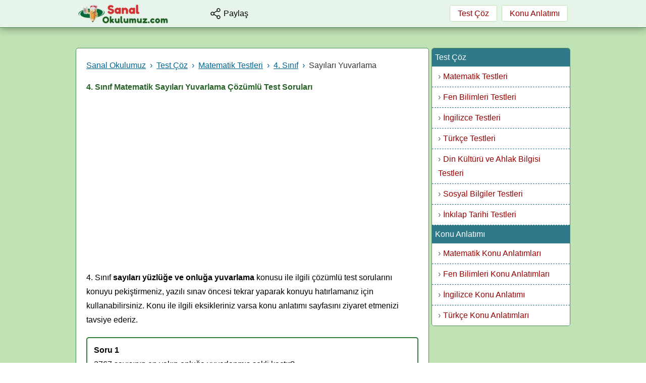

--- FILE ---
content_type: text/html; charset=UTF-8
request_url: https://www.sanalokulumuz.com/4sinif-sayilari-yuvarlama-cozumlu-test-sorulari/524
body_size: 6518
content:
<!DOCTYPE html><html lang="tr" xml:lang="tr"><head><!-- Google tag (gtag.js) -->
<script async src="https://www.googletagmanager.com/gtag/js?id=G-2M4CFSVV7V"></script>
<script>
  window.dataLayer = window.dataLayer || [];
  function gtag(){dataLayer.push(arguments);}
  gtag('js', new Date());

  gtag('config', 'G-2M4CFSVV7V');
</script><script async src="https://pagead2.googlesyndication.com/pagead/js/adsbygoogle.js?client=ca-pub-1525740736494997"
     crossorigin="anonymous"></script> <meta charset="utf-8"><title>4. Sınıf Matematik Sayıları Yuvarlama Testi Çöz (Çözümlü)</title><meta name="description" content="4. Sınıf matematik sayıları yuvarlama çözümlü test soruları doğal sayıları onluğa ve yüzlüğe yuvarlama ile ilgili yeni müfredata uygun basitten zora sorular."><link rel="canonical" href="https://www.sanalokulumuz.com/4sinif-sayilari-yuvarlama-cozumlu-test-sorulari/524"><link rel="image_src" href="https://www.sanalokulumuz.com/sorular/524/sayilari-yuvarlama-test.png"><meta property="og:title" content="4. Sınıf Matematik Sayıları Yuvarlama Testi Çöz (Çözümlü)"><meta property="og:description" content="4. Sınıf matematik sayıları yuvarlama çözümlü test soruları doğal sayıları onluğa ve yüzlüğe yuvarlama ile ilgili yeni müfredata uygun basitten zora sorular."><meta property="og:url" content="https://www.sanalokulumuz.com/4sinif-sayilari-yuvarlama-cozumlu-test-sorulari/524"><meta property="og:image" content="https://www.sanalokulumuz.com/sorular/524/sayilari-yuvarlama-test.png"><meta name="viewport" content="width=device-width, initial-scale=1.0"><meta name="robots" content="index, follow"><link rel="shortcut icon" href="https://www.sanalokulumuz.com/favicon7.png"><link rel="icon" type="image/png" href="https://www.sanalokulumuz.com/favicon7.png" sizes="48x48"><link rel="stylesheet" href="https://www.sanalokulumuz.com/css2025yeni10.css"><script type="application/ld+json"> { "@context": "https://schema.org", "@type": "Article", "headline": "4. Sınıf Matematik Sayıları Yuvarlama Testi Çöz (Çözümlü)", "description": "4. Sınıf matematik sayıları yuvarlama çözümlü test soruları doğal sayıları onluğa ve yüzlüğe yuvarlama ile ilgili yeni müfredata uygun basitten zora sorular.", "dateModified": "2025-03-13T17:41:01+03:00", "mainEntityOfPage": { "@type": "WebPage", "@id": "https://www.sanalokulumuz.com/4sinif-sayilari-yuvarlama-cozumlu-test-sorulari/524" }, "author": { "@type": "Organization", "name": "Sanal Okulumuz", "url": "https://www.sanalokulumuz.com/" }, "image": { "@type": "ImageObject", "url": "https://www.sanalokulumuz.com/sorular/524/sayilari-yuvarlama-test.png" }, "publisher": { "@type": "Organization", "name": "Sanal Okulumuz", "url": "https://www.sanalokulumuz.com/", "logo": { "@type": "ImageObject", "url": "https://www.sanalokulumuz.com/logo.webp" } } } </script><style> .dler{padding:5px;box-sizing:border-box;margin:1%;text-align:center;border-radius:5px;float:left;cursor:pointer;font-size:120%;transition: all 0.3s ease;box-shadow:0px 3px 5px rgba(0, 0, 0, 0.15);color:#333333;background-color:#fff;color:#000;border:1px solid #666;width:23%} .dler:hover {background-color:#D6D6D6;box-shadow: 0px 5px 8px rgba(0, 0, 0, 0.2)}.share2 a{padding:6px 10px;background-color:#FFF;border-radius:5px;border:none;font-size:105%;margin-bottom:10px;width:250px;display:inline-table;box-shadow:0px 2px 15px rgba(0, 0, 0, 0.3);color:white !important}.share2 a {width:29.3%; float:left;margin:2%;border-bottom:none}  @media (max-width:768px){ .share2 a {width:96%;margin-top:4%;margin-bottom:4%} } img{ display:block;max-width:100%} .sorular p {margin-bottom:0px;border-bottom:none;border-radius:5px 5px 0px 0px}    </style><script src="https://code.jquery.com/jquery-2.1.1.min.js"></script></head><body onLoad="if (self != top) top.location=self.location"><div class="container"><header><div class="logo"><a href="https://www.sanalokulumuz.com/" title="Anasayfa"><img src="https://www.sanalokulumuz.com/logo.webp" alt="logo" height="45" width="185" style="float:left;margin-top:6px"></a> <span id="menuIcon" class="menu-icon vertical-middle"><svg xmlns="http://www.w3.org/2000/svg" width="30" height="30" viewBox="0 0 24 24" fill="none" stroke="currentColor" stroke-width="2.0" stroke-linecap="round" stroke-linejoin="round" class="lucide lucide-align-justify"><path d="M3 12h18"/><path d="M3 18h18"/><path d="M3 6h18"/></svg></span> <span id="shareIcon" class="vertical-middle" style="width:90px;height:54px;line-height:54px;float:left;cursor:pointer" onclick="openNav()"><svg xmlns="http://www.w3.org/2000/svg" width="24" height="24" viewBox="0 0 24 24" fill="none" stroke="currentColor" stroke-width="1.4" stroke-linecap="round" stroke-linejoin="round" class="lucide lucide-share-2"><circle cx="18" cy="5" r="3"/><circle cx="6" cy="12" r="3"/><circle cx="18" cy="19" r="3"/><line x1="8.59" x2="15.42" y1="13.51" y2="17.49"/><line x1="15.41" x2="8.59" y1="6.51" y2="10.49"/></svg> &nbsp; <span class="share-text">Paylaş</span></span> <div class="menu"><a href="https://www.sanalokulumuz.com/test-coz" class="toplink" title="Test Çöz">Test Çöz</a> <a href="https://www.sanalokulumuz.com/konu-anlatimlari" class="toplink" title="Konu Anlatımı">Konu Anlatımı</a></div> </div></header> <div class="share"><a href="whatsapp://send?text=https://www.sanalokulumuz.com/4sinif-sayilari-yuvarlama-cozumlu-test-sorulari/524" data-action="share/whatsapp/share" target="blank" rel="nofollow" title="Whatsapp'da Paylaş" class="whatsapp-follow">Whatsapp'da Paylaş</a><br> <a href="https://www.facebook.com/sharer.php?u=https://www.sanalokulumuz.com/4sinif-sayilari-yuvarlama-cozumlu-test-sorulari/524" target="blank" rel="nofollow" title="Facebook'da Paylaş" class="facebook-follow">Facebook'da Paylaş</a><br> <a href="https://twitter.com/intent/tweet?url=https://www.sanalokulumuz.com/4sinif-sayilari-yuvarlama-cozumlu-test-sorulari/524&via=sanal_okulumuz&image=https://www.sanalokulumuz.com/sorular/524/sayilari-yuvarlama-test.png" target="blank" rel="nofollow" title="X'de Paylaş" class="twitter-follow">X'de Paylaş</a> <br><br><div class="social-buttons">Bizi Takip Edin!<br>  <a href="https://www.facebook.com/SanalOkulumuz" target="_blank" class="facebook-follow" rel="nofollow">Facebook'ta Bizi Takip Edin</a></div> </div><div class="main-content-wrapper"><main><div class="content noborder">  <div class="breadcrumb"><nav aria-label="breadcrumb"><ol class="breadcrumb-list" itemscope itemtype="https://schema.org/BreadcrumbList"><li itemprop="itemListElement" itemscope itemtype="https://schema.org/ListItem"><a itemprop="item" href="https://www.sanalokulumuz.com/"><span itemprop="name">Sanal Okulumuz</span></a><meta itemprop="position" content="1"></li><li itemprop="itemListElement" itemscope itemtype="https://schema.org/ListItem"><a itemprop="item" href="https://www.sanalokulumuz.com/test-coz"><span itemprop="name">Test Çöz</span></a><meta itemprop="position" content="2" /></li><li itemprop="itemListElement" itemscope itemtype="https://schema.org/ListItem"><a itemprop="item" href="https://www.sanalokulumuz.com/matematik-testleri"><span itemprop="name">Matematik Testleri</span></a><meta itemprop="position" content="3" /></li><li itemprop="itemListElement" itemscope itemtype="https://schema.org/ListItem"><a itemprop="item" href="https://www.sanalokulumuz.com/4-sinif-matematik-testleri"><span itemprop="name">4. Sınıf</span></a><meta itemprop="position" content="4" /></li><li itemprop="itemListElement" itemscope itemtype="https://schema.org/ListItem"><span itemprop="name">Sayıları Yuvarlama</span><meta itemprop="position" content="5"></li></ol></nav></div> <h1>4. Sınıf Matematik Sayıları Yuvarlama Çözümlü Test Soruları</h1> <div style="clear:both"></div><div style="width:100%;margin:30px 0;max-width:100% !important;float:left;text-align:center;">
<!-- esnek -->
<ins class="adsbygoogle"
     style="display:block"
     data-ad-client="ca-pub-1525740736494997"
     data-ad-slot="9855153702"
     data-ad-format="auto"
     data-full-width-responsive="true"></ins>
<script>
     (adsbygoogle = window.adsbygoogle || []).push({});
</script></div><div style="clear:both"></div> <p>4. Sınıf <strong>sayıları yüzlüğe ve onluğa yuvarlama</strong> konusu ile ilgili çözümlü test sorularını konuyu pekiştirmeniz, yazılı sınav öncesi tekrar yaparak konuyu hatırlamanız için kullanabilirsiniz. Konu ile ilgili eksikleriniz varsa konu anlatımı sayfasını ziyaret etmenizi tavsiye ederiz.</p> <div style="clear:both"></div><div class="sorular"> <p><b>Soru 1</b><br>2767 sayısının en yakın onluğa yuvarlanmış şekli kaçtır?  <br><br> <b>A)</b> 2700 &nbsp;&nbsp;&nbsp; <b>B)</b> 2760 &nbsp;&nbsp;&nbsp; <b>C)</b> 2770 &nbsp;&nbsp;&nbsp; <b>D)</b> 2800 <span id="cozum1" class="Solution">Onluğa yuvarlanırken sayının <strong>birler</strong> basamağına bakılır. <img alt="cevap 1" height="157" src="https://www.sanalokulumuz.com/sorular/524/cevap1.png" width="280"><br> <strong>Doğru Cevap C</strong></span> <span class="yyuz alert"></span><span class="yyuz"><span class="dler">A</span><span class="dler">B</span><span class="dler">C</span><span class="dler">D</span></span> </p><span class="SolutionButtonSpan"><button class="SolutionButton" data-hedef="cozum1">Çözümü Göster</button> </span ><p><b>Soru 2</b><br>5483 sayısının en yakın onluğa yuvarlanmış şekli kaçtır?  <br><br> <b>A)</b> 5480 &nbsp;&nbsp;&nbsp; <b>B)</b> 5490 &nbsp;&nbsp;&nbsp; <b>C)</b> 5500 &nbsp;&nbsp;&nbsp; <b>D)</b> 6500 <span id="cozum2" class="Solution">Onluğa yuvarlanırken sayının <strong>birler</strong> basamağına bakılır. <img alt="cevap 2" height="157" src="https://www.sanalokulumuz.com/sorular/524/cevap2.png" width="280"><br> <strong>Doğru Cevap A</strong></span> <span class="yyuz alert"></span><span class="yyuz"><span class="dler">A</span><span class="dler">B</span><span class="dler">C</span><span class="dler">D</span></span> </p><span class="SolutionButtonSpan"><button class="SolutionButton" data-hedef="cozum2">Çözümü Göster</button> </span ><p><b>Soru 3</b><br>6235 sayısının en yakın onluğa yuvarlanmış şekli kaçtır?  <br><br> <b>A)</b> 6200 &nbsp;&nbsp;&nbsp; <b>B)</b> 6230 &nbsp;&nbsp;&nbsp; <b>C)</b> 6240 &nbsp;&nbsp;&nbsp; <b>D)</b> 6300 <span id="cozum3" class="Solution">Onluğa yuvarlanırken sayının <strong>birler</strong> basamağına bakılır. <img alt="cevap 3" height="157" src="https://www.sanalokulumuz.com/sorular/524/cevap3.png" width="280"><br> <strong>Doğru Cevap C</strong></span> <span class="yyuz alert"></span><span class="yyuz"><span class="dler">A</span><span class="dler">B</span><span class="dler">C</span><span class="dler">D</span></span> </p><span class="SolutionButtonSpan"><button class="SolutionButton" data-hedef="cozum3">Çözümü Göster</button> </span > <div style="clear:both"></div><div style="width:100%;margin:20px 0;max-width:100% !important;float:left;text-align:center;">
<ins class="adsbygoogle"
     style="display:block"
     data-ad-format="fluid"
     data-ad-layout-key="-6t+ed+2i-1n-4w"
     data-ad-client="ca-pub-1525740736494997"
     data-ad-slot="3998156309"></ins>
<script>
     (adsbygoogle = window.adsbygoogle || []).push({});
</script></div><div style="clear:both"></div><p><b>Soru 4</b><br>2474 sayısının en yakın yüzlüğe yuvarlanmış şekli aşağıdakilerden hangisidir?  <br><br> <b>A)</b> 2400 <br> <b>B)</b> 2470 <br> <b>C)</b> 2480 <br> <b>D)</b> 2500 <span id="cozum4" class="Solution">Yüzlüğe yuvarlarken sayının <strong>onlar</strong> basamağına bakılır. <img alt="cevap 4" height="157" src="https://www.sanalokulumuz.com/sorular/524/cevap4.png" width="280"><br> <strong>Doğru Cevap D</strong></span> <span class="yyuz alert"></span><span class="yyuz"><span class="dler">A</span><span class="dler">B</span><span class="dler">C</span><span class="dler">D</span></span> </p><span class="SolutionButtonSpan"><button class="SolutionButton" data-hedef="cozum4">Çözümü Göster</button> </span ><p><b>Soru 5</b><br>5352 sayısının en yakın yüzlüğe yuvarlanmış şekli aşağıdakilerden hangisidir?  <br><br> <b>A)</b> 5350 <br> <b>B)</b> 5400 <br> <b>C)</b> 5450 <br> <b>D)</b> 6300 <span id="cozum5" class="Solution">Yüzlüğe yuvarlarken sayının <strong>onlar</strong> basamağına bakılır. <img alt="cevap 5" height="157" src="https://www.sanalokulumuz.com/sorular/524/cevap5.png" width="280"><br> <strong>Doğru Cevap B</strong></span> <span class="yyuz alert"></span><span class="yyuz"><span class="dler">A</span><span class="dler">B</span><span class="dler">C</span><span class="dler">D</span></span> </p><span class="SolutionButtonSpan"><button class="SolutionButton" data-hedef="cozum5">Çözümü Göster</button> </span ><p><b>Soru 6</b><br>6748 sayısının en yakın yüzlüğe yuvarlanmış şekli aşağıdakilerden hangisidir?  <br><br> <b>A)</b> 6700 &nbsp;&nbsp;&nbsp; <b>B)</b> 6750 &nbsp;&nbsp;&nbsp; <b>C)</b> 6800 &nbsp;&nbsp;&nbsp; <b>D)</b> 6850 <span id="cozum6" class="Solution">Yüzlüğe yuvarlarken sayının <strong>onlar</strong> basamağına bakılır. <img alt="cevap 6" height="157" src="https://www.sanalokulumuz.com/sorular/524/cevap6.png" width="280"><br> <strong>Doğru Cevap A</strong></span> <span class="yyuz alert"></span><span class="yyuz"><span class="dler">A</span><span class="dler">B</span><span class="dler">C</span><span class="dler">D</span></span> </p><span class="SolutionButtonSpan"><button class="SolutionButton" data-hedef="cozum6">Çözümü Göster</button> </span ><p><b>Soru 7</b><br>"4268" sayısının en yakın onluğa yuvarlanmış şekli aşağıdakilerden hangisidir?  <br><br> <b>A)</b> 4269   &nbsp;&nbsp;&nbsp; <b>B)</b> 4270 &nbsp;&nbsp;&nbsp; <b>C)</b> 4300 &nbsp;&nbsp;&nbsp; <b>D)</b> 5200 <span id="cozum7" class="Solution">Birler basamağındaki 8 sayısı 5&#39;ten büyük olduğu için onlar basamağındaki 6 rakamına 1 ekler, birler basamağına ise sıfır yazarız.<br>Sayının yuvarlanmış şekli 4270 olur.<br> <strong>Doğru Cevap B</strong></span> <span class="yyuz alert"></span><span class="yyuz"><span class="dler">A</span><span class="dler">B</span><span class="dler">C</span><span class="dler">D</span></span> </p><span class="SolutionButtonSpan"><button class="SolutionButton" data-hedef="cozum7">Çözümü Göster</button> </span ><p><b>Soru 8</b><br>"6541" sayısının en yakın onluğa yuvarlanmış şekli aşağıdakilerden hangisidir?  <br><br> <b>A)</b> 7550   &nbsp;&nbsp;&nbsp; <b>B)</b> 6600 &nbsp;&nbsp;&nbsp; <b>C)</b> 6550 &nbsp;&nbsp;&nbsp; <b>D)</b> 6540 <span id="cozum8" class="Solution">Birler basamağındaki 1 sayısı 5&#39;ten küçük olduğu için onlar basamağı değişmez, birler basamağına ise sıfır yazarız.<br>Sayının yuvarlanmış şekli 6540 olur.<br> <strong>Doğru Cevap D</strong></span> <span class="yyuz alert"></span><span class="yyuz"><span class="dler">A</span><span class="dler">B</span><span class="dler">C</span><span class="dler">D</span></span> </p><span class="SolutionButtonSpan"><button class="SolutionButton" data-hedef="cozum8">Çözümü Göster</button> </span ><p><b>Soru 9</b><br>"4352" sayısının en yakın yüzlüğe yuvarlanmış şekli aşağıdakilerden hangisidir?  <br><br> <b>A)</b> 4400   &nbsp;&nbsp;&nbsp; <b>B)</b> 4390 &nbsp;&nbsp;&nbsp; <b>C)</b> 4350 &nbsp;&nbsp;&nbsp; <b>D)</b> 4300 <span id="cozum9" class="Solution">Onlar basamağındaki 5 rakamı 5&#39;e eşit olduğu için yüzler basamağındaki 3 rakamına 1 ekler, birler ve onlar basamağına ise sıfır yazarız.<br>Sayının yuvarlanmış şekli 4400 olur.<br> <strong>Doğru Cevap A</strong></span> <span class="yyuz alert"></span><span class="yyuz"><span class="dler">A</span><span class="dler">B</span><span class="dler">C</span><span class="dler">D</span></span> </p><span class="SolutionButtonSpan"><button class="SolutionButton" data-hedef="cozum9">Çözümü Göster</button> </span ><p><b>Soru 10</b><br>"9534" sayısının en yakın yüzlüğe yuvarlanmış şekli aşağıdakilerden hangisidir?  <br><br> <b>A)</b> 9600   &nbsp;&nbsp;&nbsp; <b>B)</b> 9550 &nbsp;&nbsp;&nbsp; <b>C)</b> 9500 &nbsp;&nbsp;&nbsp; <b>D)</b> 9540 <span id="cozum10" class="Solution">Onlar basamağındaki 3 rakamı 5&#39;ten küçük olduğu için yüzler basamağı değişmez, birler ve onlar basamağına ise sıfır yazarız.<br>Sayının yuvarlanmış şekli 9500 olur.<br> <strong>Doğru Cevap C</strong></span> <span class="yyuz alert"></span><span class="yyuz"><span class="dler">A</span><span class="dler">B</span><span class="dler">C</span><span class="dler">D</span></span> </p><span class="SolutionButtonSpan"><button class="SolutionButton" data-hedef="cozum10">Çözümü Göster</button> </span ></div><div style="clear:both"></div><div id="sonuclar"><span>Doğru<br><u id="dogru">0</u></span><span>Yanlış<br><u id="yanlis">0</u></span><span>Boş<br><u id="bos">10</u></span></div><div style="clear:both"></div> <script> const cevaplar = ["C","A","C","D","B","A","B","D","A","C"];const soruDivleri=document.querySelectorAll(".sorular > p");soruDivleri.forEach((t,e)=>{let l=t.querySelectorAll(".yyuz > span");t.querySelector(".Solution"),l.forEach(n=>{n.addEventListener("click",()=>{if(n.classList.contains("secildi"))return;n.classList.add("secildi"),l.forEach(t=>{t.classList.contains("secildi")||(t.style.pointerEvents="none")});let o=cevaplar[e],r=n.textContent.trim(),a=t.querySelector(".yyuz.alert");r===o?(a.textContent="Cevabınız Doğru",a.style.color="green",n.style.backgroundColor="green",arttirSayac("dogru")):(a.textContent=`Cevabınız Yanlış. Doğru Yanıt ${o}`,a.style.color="red",n.style.backgroundColor="red",arttirSayac("yanlis"),l.forEach(t=>{t.textContent.trim()===o&&(t.style.backgroundColor="#88DD8D")})),azaltSayac("bos")})})});const SolutionButtons=document.querySelectorAll(".SolutionButton");function arttirSayac(t){let e=document.getElementById(t),l=parseInt(e.textContent);e.textContent=l+1}function azaltSayac(t){let e=document.getElementById(t),l=parseInt(e.textContent);e.textContent=l-1}SolutionButtons.forEach(t=>{t.addEventListener("click",()=>{let e=t.dataset.hedef,l=document.getElementById(e);"none"===l.style.display?(l.style.display="block",t.textContent="Çözümü Gizle",t.style.background="#88DD8D"):(l.style.display="none",t.textContent="Çözümü Göster",t.style.background="#88DD8D");let n=t.closest(".SolutionButtonSpan").previousElementSibling,o=n.querySelectorAll(".yyuz > span");o.forEach(t=>{t.style.pointerEvents="none"});let r=n.querySelector(".yyuz.alert");!r.textContent.length>0&&(r.textContent="Çözüm görüldüğü için işaretleme yapılamaz!",r.style.color="blue")})}),window.addEventListener("load",()=>{let t=document.querySelectorAll(".Solution");t.forEach(t=>{t.style.display="none"})}); </script> <div style="clear:both"></div><div style="width:100%;margin:20px 0;max-width:100% !important;float:left;text-align:center;">
<ins class="adsbygoogle"
     style="display:block"
     data-ad-format="autorelaxed"
     data-ad-client="ca-pub-1525740736494997"
     data-ad-slot="3204196802"></ins>
<script>
     (adsbygoogle = window.adsbygoogle || []).push({});
</script></div><div style="clear:both"></div>   <div class="share2" style="width:100%;float:left;margin:30px 0px"><a href="whatsapp://send?text=https://www.sanalokulumuz.com/4sinif-sayilari-yuvarlama-cozumlu-test-sorulari/524" data-action="share/whatsapp/share" target="blank" rel="nofollow" title="Whatsapp'da Paylaş" class="whatsapp-follow">Whatsapp'da Paylaş</a> <a href="https://www.facebook.com/sharer.php?u=https://www.sanalokulumuz.com/4sinif-sayilari-yuvarlama-cozumlu-test-sorulari/524" target="blank" rel="nofollow" title="Facebook'da Paylaş" class="facebook-follow">Facebook'da Paylaş</a> <a href="https://twitter.com/intent/tweet?url=https://www.sanalokulumuz.com/4sinif-sayilari-yuvarlama-cozumlu-test-sorulari/524&via=sanal_okulumuz&image=https://www.sanalokulumuz.com/sorular/524/sayilari-yuvarlama-test.png" target="blank" rel="nofollow" title="X'de Paylaş" class="twitter-follow">X'de Paylaş</a>  </div><section class="benzer" style="margin-bottom:30px"> <span style="font-weight:600;color:#276328;font-size:100%;margin:10px 0px;display:block;font-size:110%; border-bottom:2px solid #2E7D32;">Benzer İçerikler</span> <p> <a href="/dogal-sayilarda-siralama/44" title="" style="color:#8B0000;font-size:105%">4. Sınıf Matematik Doğal Sayılarda Sıralama Konu Özeti</a><br> <a href="/dogal-sayilarda-cozumleme/45" title="" style="color:#8B0000;font-size:105%">4. Sınıf Matematik Doğal Sayılarda Çözümleme Konu Özeti</a><br> <a href="/sayi-ve-basamak-degerleri/46" title="" style="color:#8B0000;font-size:105%">4. Sınıf Matematik Sayı ve Basamak Değerleri Konu Özeti</a><br> <a href="/4-sinif-dogal-sayilar-test/77" title="" style="color:#8B0000;font-size:105%">4. Sınıf Matematik Doğal Sayılar Cevaplı Test</a><br> <a href="/oruntu-suslemeler-test-sorulari/78" title="" style="color:#8B0000;font-size:105%">4. Sınıf Matematik Sayı Örüntüleri Cevaplı Test</a><br> <a href="/sayilari-yuvarlama-4sinif/6" title="" style="color:#8B0000;font-size:105%">4. Sınıf Matematik Sayıları Yuvarlama Konu Anlatımı Örnekler</a><br> <a href="/dogal-sayilar-4sinif-anlatimi/8" title="" style="color:#8B0000;font-size:105%">4. Sınıf Matematik Doğal Sayılar Konu Anlatımı ve Örnekler</a><br> <a href="/dogal-sayilar-toplama-islemi-4sinif/9" title="" style="color:#8B0000;font-size:105%">4. Sınıf Matematik Doğal Sayılarda Toplama İşlemi Konu Özeti</a><br> <a href="/dogal-sayilar-cikarma-islemi-4sinif/10" title="" style="color:#8B0000;font-size:105%">4. Sınıf Matematik Doğal Sayılarda Çıkarma İşlemi Çözümlü Test</a><br> <a href="/4sinif-dogal-sayilar-cozumlu-sorular/12" title="" style="color:#8B0000;font-size:105%">4. Sınıf Matematik Doğal Sayılar Çözümlü Test</a><br> </p></section><section class="comments" itemprop="comment" itemscope itemtype="https://schema.org/ItemList" aria-label="Kullanıcı Yorumları"><span class="section-title">Kullanıcı Yorumları</span> <div class="addComment"><input type="button" style=" float:right;height:35px; line-height:35px;padding:0px 25px;border:1px solid #8B0000; background-color:#FFF; border-radius:3px;cursor:pointer; color:#8B0000; font-size:105%" onclick="sayfayukle('https://www.sanalokulumuz.com/yorumyazyeni.php?id=524&t=0')" value="Yorum Ekle"></div><ul><li itemprop="itemListElement" itemscope itemtype="https://schema.org/Comment"><span itemprop="author" itemscope itemtype="https://schema.org/Person"><span itemprop="name">Arzen</span></span> <span itemprop="text">Çok güzeldi inşallah yarınki sınavda 1. olurum.</span> <time itemprop="datePublished" datetime="2025-03-13T17:41:01+03:00"></time></li><li itemprop="itemListElement" itemscope itemtype="https://schema.org/Comment"><span itemprop="author" itemscope itemtype="https://schema.org/Person"><span itemprop="name">Yusuf</span></span> <span itemprop="text">Çok güzel testler vardı teşekkür ederim.</span> <time itemprop="datePublished" datetime="2025-02-21T21:13:05+03:00"></time></li><li itemprop="itemListElement" itemscope itemtype="https://schema.org/Comment"><span itemprop="author" itemscope itemtype="https://schema.org/Person"><span itemprop="name">Anonim</span></span> <span itemprop="text">Harika bir test inşallah sınavım iyi geçer. Teşekkür ederim.</span> <time itemprop="datePublished" datetime="2024-12-29T13:06:16+03:00"></time></li><li itemprop="itemListElement" itemscope itemtype="https://schema.org/Comment"><span itemprop="author" itemscope itemtype="https://schema.org/Person"><span itemprop="name">Ecrin</span></span> <span itemprop="text">Matematiği zaten ben çok seviyorum hala seviyorum.</span> <time itemprop="datePublished" datetime="2024-12-14T23:49:00+03:00"></time></li><li itemprop="itemListElement" itemscope itemtype="https://schema.org/Comment"><span itemprop="author" itemscope itemtype="https://schema.org/Person"><span itemprop="name">Gül</span></span> <span itemprop="text">Bu çok güzel çok beğendim ve kolay.</span> <time itemprop="datePublished" datetime=""></time></li><li itemprop="itemListElement" itemscope itemtype="https://schema.org/Comment"><span itemprop="author" itemscope itemtype="https://schema.org/Person"><span itemprop="name">Talha</span></span> <span itemprop="text">Çok yardımı dokundu sınavdan 100 aldım.</span> <time itemprop="datePublished" datetime=""></time></li><li itemprop="itemListElement" itemscope itemtype="https://schema.org/Comment"><span itemprop="author" itemscope itemtype="https://schema.org/Person"><span itemprop="name">Matematik Avcısı</span></span> <span itemprop="text">Herkese tavsiye ediyorum gerçekten çok yararlı bir site teşekkürler sanalokulumuz.</span> <time itemprop="datePublished" datetime=""></time></li><li itemprop="itemListElement" itemscope itemtype="https://schema.org/Comment"><span itemprop="author" itemscope itemtype="https://schema.org/Person"><span itemprop="name">Duru</span></span> <span itemprop="text">Çok güzel bir test olmuş yarın olacağım sınavdan kesin 100 alacağım. Diğer konuları da buradan çözeceğim. Harika bir site. Ayrıca testten tam not aldım.</span> <time itemprop="datePublished" datetime=""></time></li><li itemprop="itemListElement" itemscope itemtype="https://schema.org/Comment"><span itemprop="author" itemscope itemtype="https://schema.org/Person"><span itemprop="name">4h Öğrencisi</span></span> <span itemprop="text">Kim yaptıysa ellerine sağlık ve benim 9 doğru 1 yanlış 0 boş ben okuldaki matematik sınavını yaptım sınavımdan 99 aldım kimse 100 alamadı yani en yüksek puanı olan benim.</span> <time itemprop="datePublished" datetime=""></time></li><li itemprop="itemListElement" itemscope itemtype="https://schema.org/Comment"><span itemprop="author" itemscope itemtype="https://schema.org/Person"><span itemprop="name">Leyla</span></span> <span itemprop="text">Harika çok beğendim hepside doğru çıktı.</span> <time itemprop="datePublished" datetime=""></time></li><li itemprop="itemListElement" itemscope itemtype="https://schema.org/Comment"><span itemprop="author" itemscope itemtype="https://schema.org/Person"><span itemprop="name">Cansu</span></span> <span itemprop="text">Sınavı olan herkese başarılılar dilerim hem de bu sınavlar aşırı güzel.</span> <time itemprop="datePublished" datetime=""></time></li><li itemprop="itemListElement" itemscope itemtype="https://schema.org/Comment"><span itemprop="author" itemscope itemtype="https://schema.org/Person"><span itemprop="name">Ceyda</span></span> <span itemprop="text">Çok eğlenceli bu test vallahi yarın inşallah güzel not alırım amin.</span> <time itemprop="datePublished" datetime=""></time></li><li itemprop="itemListElement" itemscope itemtype="https://schema.org/Comment"><span itemprop="author" itemscope itemtype="https://schema.org/Person"><span itemprop="name">İsimsiz</span></span> <span itemprop="text">Bundan sonra bütün derslerimin testlerini buradan yapacağım.</span> <time itemprop="datePublished" datetime=""></time></li></ul><div class="othercomments"><center><input type="button" style=" height:35px; line-height:35px;padding:0px 25px;border:1px solid #8B0000; background-color:#FFF;border-radius:3px;cursor:pointer; color:#8B0000; font-size:105%;margin:20px 0px" onclick="loadcomments('https://www.sanalokulumuz.com/comments.php?y=524')" value="Bütün Yorumları Göster"></center></div></section> </div> </main><aside class="sidebar-menu"><nav aria-label="Right Menu"><ul class="right-menu-list"><li><a href="/test-coz" class="menu-header">Test Çöz</a><ul class="sub-categories"><li><a href="/matematik-testleri">Matematik Testleri</a></li><li><a href="/fen-testleri">Fen Bilimleri Testleri</a></li><li><a href="/ingilizce-testleri">İngilizce Testleri</a></li><li><a href="/turkce-testleri">Türkçe Testleri</a></li><li><a href="/din-kulturu-ve-ahlak-bilgisi-testleri">Din Kültürü ve Ahlak Bilgisi Testleri</a></li><li><a href="/sosyal-bilgiler-testleri">Sosyal Bilgiler Testleri</a></li><li><a href="/8-sinif-inkilap-tarihi-testleri">İnkılap Tarihi Testleri</a></li></ul></li><li><a href="/konu-anlatimlari" class="menu-header">Konu Anlatımı</a><ul class="sub-categories"><li><a href="/matematik-konu-anlatimlari">Matematik Konu Anlatımları</a></li><li><a href="/fen-ve-teknoloji">Fen Bilimleri Konu Anlatımları</a></li><li><a href="/ingilizce-konu-anlatimi">İngilizce Konu Anlatımı</a></li><li><a href="/turkce">Türkçe Konu Anlatımları</a></li></ul></li></ul></nav></aside></div><footer><div class="footer"><a href="https://www.sanalokulumuz.com/" title="Anasayfa">Anasayfa</a> | <a href="https://www.sanalokulumuz.com/iletisim.php" title="İletişim">İletişim</a> <br>Bu internet sitesinin kullanıcıları SanalOkulumuz.com <a href="https://www.sanalokulumuz.com/kullanici-sozlesmesi.php" title="Kullanıcı Sözleşmesi">Kullanıcı Sözleşmesi</a>, <a href="https://www.sanalokulumuz.com/gizlilik-politikasi.php" title="Gizlilik Politikası">Gizlilik Politikası</a> ve <a href="https://www.sanalokulumuz.com/cerez-politikasi.php" title="Çerez Politikası">Çerez Politikası</a>'nı kabul etmiş sayılırlar.<br>SanalOkulumuz.com Dersane, kurs veya özel ders eğitimi alan veya alamayan ilköğretim 1., 2., 3., 4., 5., 6., 7., 8. Sınıf öğrencileri için 2024-2025 müfredatına uygun Matematik, İngilizce, Fen Bilimleri, Türkçe, Sosyal Bilgiler ve Din Kültürü dersleri ile ilgili konu anlatımları, kazanım testleri, çözümlü sorular vb. eğitim kaynakları ile LGS sınavı ve okul sınavları için yardımcı içerikler barındırmaktadır. <br><span style="font-size:96%">© Copyright 2025 | Her hakkı saklıdır.</span></div></footer></div><script> function sayfayukle(sayfa) { $('.addComment').load(sayfa);}; function loadcomments(sayfa2) { $('.othercomments').load(sayfa2);}; </script><script> $('.boslukinp').keyup(function(){this.value=this.value.toLocaleLowerCase('tr');}); </script> <script> $(document).ready((function(){$("#menuIcon").click((function(n){n.stopPropagation(),$(".menu").slideToggle(),$(".share").slideUp()})),$("#shareIcon").click((function(n){n.stopPropagation(),$(".share").slideToggle(),$(window).width()<768&&$(".menu").slideUp()})),$(document).click((function(){$(window).width()<768&&$(".menu, .share").slideUp()})),$(".menu, .share").click((function(n){n.stopPropagation()}))})); </script></body></html>

--- FILE ---
content_type: text/html; charset=utf-8
request_url: https://www.google.com/recaptcha/api2/aframe
body_size: 182
content:
<!DOCTYPE HTML><html><head><meta http-equiv="content-type" content="text/html; charset=UTF-8"></head><body><script nonce="-Sby8gzTPYT77seBRtjm8w">/** Anti-fraud and anti-abuse applications only. See google.com/recaptcha */ try{var clients={'sodar':'https://pagead2.googlesyndication.com/pagead/sodar?'};window.addEventListener("message",function(a){try{if(a.source===window.parent){var b=JSON.parse(a.data);var c=clients[b['id']];if(c){var d=document.createElement('img');d.src=c+b['params']+'&rc='+(localStorage.getItem("rc::a")?sessionStorage.getItem("rc::b"):"");window.document.body.appendChild(d);sessionStorage.setItem("rc::e",parseInt(sessionStorage.getItem("rc::e")||0)+1);localStorage.setItem("rc::h",'1769617127977');}}}catch(b){}});window.parent.postMessage("_grecaptcha_ready", "*");}catch(b){}</script></body></html>

--- FILE ---
content_type: text/css; charset=UTF-8
request_url: https://www.sanalokulumuz.com/css2025yeni10.css
body_size: 3117
content:
html,body,div,span,object,iframe,h1,h2,h3,h4,p,a,em,ins,b,u,i,center,ol,ul,li,form, label,table,tbody,tfoot,thead,tr,th,td,embed,footer,header,menu,nav,video {margin:0;padding:0;border:0;font-size:98%;font:inherit;vertical-align:baseline;}p{margin-bottom:5px} ol, ul {padding-left:25px}ul{margin-bottom:20px}*{box-sizing:border-box;}strong,b{font-weight:600} table {border-collapse:collapse;border-spacing:0} body,html{margin:0;padding:0;outline:0;font-family:Arial, Helvetica, sans-serif;line-height:28px}body{height:100%} a:link{text-decoration:none;color:#900}a:visited {color:#900}a:hover {text-decoration:underline}a:active {color:#900} h1,h2,h3{font-weight:600;color:#276328;font-size:100%;margin:10px 0px;display:block}.sil{clear:both}div{max-width:100%}img{margin:0;padding:0;border:0;float:none}.container{width:100%;float:left;max-width:100% !important}footer,header{width:100%;float:left;background-color:#E6F4EA}footer{border-top:1px solid #A5D6A7;padding-bottom:18px;margin-top:40px}.section-title{font-weight:600;color:#276328;font-size:100%;margin:10px 0px;display:block;font-size:110%;border-bottom:2px solid #2E7D32}.footer a{font-size:100%;color:#000;text-decoration:underline}.main-content-wrapper{width:980px;margin:70px auto}.content{width:700px;padding:20px;margin:25px 0;float:left;background-color:#FFF;border:1px solid #4F8A5B;border-radius:5px}.logo{width:980px;color:#000;margin:auto}.footer{width:988px;margin:auto;padding:8px;text-align:center;color:#000}.unite{width:48%}.content a{color:#900}.green{color:#0F810E}.green2{color:#0F810E;font-weight:600}.red{color:#B20105}.red2{color:#B20105;font-weight:600}.blue{color:#2E2BF8}.blue2{color:#2E2BF8;font-weight:600}.example{width:100%;float:left;border-bottom:1px solid #900;color:#900;margin-bottom:5px}.box1{width:100%;padding-left:2%;border-left:3px solid #09F; margin:20px 0}.comment p span{color:#006595;float:left;width:100%}.benzer a{display:inline-block;color:#900;padding:7px 0;border-bottom:1px dashed #CCC} .benzer a:before,.bookmark:before,.comment span:before {content: "» ";color:#000}.yk11{color:#060}.f13y,.m11{color:#0A6100;font-size:110%;}.desktop{}.kesir{display:inline-table;text-align:center;vertical-align:40%;margin:2px 2px;border-collapse:collapse}.kesir em{display:table-row;text-align:center;border-bottom:solid #000 1px;font-size:100%;font-style:inherit;line-height:110%}.kesir b{display:table-row;text-align:center;font-weight:inherit;font-size:100%;line-height:130%}.kesir em:before,.kesir em:after,.kesir b:before,.kesir b:after{content:"\2005"}sup{line-height:100%} @media (max-width:992px){ .desktop{display:none}h1,h2,h3{font-size:110%}.logo{width:100%} } @media (max-width:992px){.content{width:96%;padding:2%; margin:2%;border:none}.linky a{display:inline-block;margin:7px 0}.main-content-wrapper{width:100%;float:left}.footer{width:100%;margin-bottom:45px} }   sub,sup{font-size:70%}.ktl{pointer-events:none}.alert{text-align:center;height:30px;line-height:30px}.yyuz{width:100%;float:left}.bosluk{width:90px;text-align:center}.ort33{width:100%;float:left;border:1px solid #CCC; margin-bottom:2%;padding:2%;border-radius:3px}  @media (max-width:992px){ textarea, swf {max-width:98%} .ingcv{font-size:13pt;width:250px;text-align:center;color:#990000;font-weight:bold} .f15y,.f15b{color:#0A6100}.f13b{color:#900;font-size:13pt}.k11{font-size:100%;color:#F00;font-weight:400} .f13{width:100%}.boskont{font-size:13px;color:#006600}} @media (min-width:768px) and (max-width:991px){ .ingcv{font-size:13pt;width:250px;text-align:center;color:#990000;font-weight:bold}  .i15,.r15{float:left;margin-right:5px;margin-bottom:5px}.r152{float:none;margin:5px;}.f15y,.boskont{color:#0A6100}.f13b{color:#900;font-size:13pt} } @media (min-width:991px){.m14{font-size:14pt;color:#0080C0}.t11{font-size:11pt;color:#F60}.y11{font-size:11pt;color:#660;width:740px;float:left;margin-bottom:10px;line-height:27px} .f15y{color:#0A6100;font-family:Comic Sans MS;font-size:15pt;font-weight:700}.f13b{color:#0A6100;font-family:Comic Sans MS;font-size:13pt}.f15b{color:#0A6100;font-family:Comic Sans MS;font-size:15pt}.f13{font-size:13pt;margin-left:25px;margin-right:25px;line-height:26px}.f13tb{font-size:13pt;margin-left:30px;margin-right:30px;line-height:28px} .normal{float:none;display:block;margin:7px}.uyari{margin:0;width:750px;height:40px;float:left;background-image:url(https://www.sanalokulumuz.com/img/uyari.png);background-repeat:no-repeat}.bos{width:740px;float:left;height:30px}.fon10{font-size:10pt;color:#666} .left,.res{float:left}.i15{float:left;margin:15px}.not4{width:640px;float:none;border:1px dotted #CCC;background:#F8F8F8;margin-bottom:10px;padding:10px;line-height:25px}.s11{font-size:93.8%;color:#000;line-height:23px}.s11k{font-size:93.8%;font-weight:700;color:#000} .rs3{float:left;margin-right:7px}.inp5{cursor:pointer}.ort34{width:700px;float:left;border:2px solid #CC0;margin:5px;padding:10px;color:#333}.ort4{width:290px;margin-top:10px;margin-left:40px;float:left}.rr5{float:left;margin-top:10px}.boskont{width:40px;height:22px;padding:0px;position:relative;float:left;font-size:13px;color:#006600}.ingcv{font-size:13pt;width:250px;text-align:center;color:#990000;font-weight:bold} }  .not2{width:98%; padding:1%;float:left;background:#EBEBD8;margin-bottom:10px;}.klm1{ width:35px; height:28px; margin:5px;float:left;background-image:url(../img/simge2.png);}.klm2{width:37px; height:13px; margin:5px;float:left;background-image:url(../img/simge1.png);}.yancizt{width:4px;height:45px; margin-right:10px;float:left;background-image:url(../img/yancizt.png);}.yancizm{width:4px;height:45px; margin-right:10px;float:left;background-image:url(../img/yancizm.png);} #sonuclar{float:left;width:100%;margin:15px 0} #sonuclar span{width:31.3%;float:left;padding:1%;margin:1%;background-color:#64B5F6;border-radius:10px;text-align:center;box-shadow:0px 4px 6px rgba(0, 0, 0, 0.2)}#sonuclar span u{text-decoration:none}  /*Boşluk dy*/ #sonucdy{width:100%;float:left;font-size:17px;margin-top:15px;text-align:center}#sonucdy span{width:32%;float:left;box-sizing:border-box;padding:1%;margin-left:1%;background-color:#7DBEFF;border-radius:10px}#sonucdy input{width:30px;background:none;font-size:17px;font-weight:600;border:none;text-align:center;color:#5D0000}.boslukinp{width:70px;text-align:center} .divdy{width:100%;float:left;padding:10px;box-sizing:border-box;}.divdy p{margin-bottom:0px}.dgg{width:35px;min-width:35px;text-align:center;font-size:140%;color:#F00}.ysl{color:#0C0}.dgr{background-color:#090}.ynl{background-color:#FB8E73}.dykr{color:#C00} /*Boşluk dy*/ .left,.res{float:left}.resp,.respsol,.imgsol{float:left;margin:5px;}.imgsol2{float:left;margin:5px;}.imgnormal,.imgnormalb{float:none;margin:5px;}.krmz{color:#F00} .rs3{float:left;margin-right:7px}#ull ul li{list-style:inside}#kapatdy{text-align:center;cursor:pointer}.k13k,.k13{color:#c0392b;font-size:110%; font-weight:600}.k11{font-size:100%;color:#F00;font-weight:400}   .altsabit2 {width:94%;padding: 4px 3% 4px 3%;float:left;border-top:1px solid #424242;background:#0079B2;bottom:0px;z-index:99999999;font-size:14px;color:#FFF;text-align:center;height:30px;line-height:30px}.altsabit2 a i{color:#FFF;margin-left:25px;font-size:20px}select,input[type=button],input[type=submit]{cursor:pointer}.bslc{background:#0079B2;color:#FFF;padding:2px;margin-right:7px}   @media (max-width:992px){.i15,.r15{float:left;margin-right:5px;margin-bottom:5px}.r152{float:none;margin:5px;}.alt{ margin-bottom:46px;}.resp,.imgnormalb{float:none;border:none}.imgsol2{float:none;}.normal{float:none;display:block;margin:7px; max-width:100%}table,td{border:1px solid #333;padding:3px;margin:2px}.altsabit2{text-align:left}.xxx2{display:none} }  @media (min-width:768px) and (max-width:991px){ img{float:none}table,td{border:1px solid #333;padding:3px;margin:2px}.xxx{display:none} }  @media (min-width:991px){  .r15,.r152{float:left;margin-right:15px;margin-bottom:15px}.mni{display:none} .not22{width:100%;float:left;border:1px dotted #CCC;background:#EBEBD8;margin-bottom:10px;padding:10px} /* sil */.xxx{display:none} } .bdr{background-color: #46A3FF }  .sorudiv,.sorular p{width:100%;box-sizing:border-box;padding:10px 2%;float:left;border:2px solid #2E7D32;margin:15px 0;border-radius:5px}.abc{color:#000;width:18px;height:18px;line-height:18px;text-align:center}.soruno{font-weight:600}.srbslk,.cknu{text-align:right;color:#666;margin-bottom:6px;font-size:90%;width:100%;float:left}.cozumbilgi{width:160px;height:32px;line-height:32px;float:left;padding-left:36px;cursor:pointer;color:#090;background-image:url('https://www.sanalokulumuz.com/img/cozumu2.png');background-repeat:no-repeat}.krm{color:#F00} /**/ .menu{width:50%;float:right;height:54px;line-height:54px;text-align:right}.menu-icon{width:40px;height:54px;line-height:54px;float:right}#shareIcon{margin-left:80px} @media (max-width:768px){ .menu a{font-size:103%}.menu,.share {display:none;position:fixed;width:100%;background-color:#E6F4EA;box-shadow:0 8px 15px rgba(0,0,0,0.3);padding:30px 7px;top: 55px;left:0;text-align:center;z-index:9999999999999;height:auto}.share-text{display:none}#shareIcon{ margin-left:40px} } .vertical-middle {vertical-align:middle;display:flex;align-items:center}header{width:100%;float:left;position:fixed;z-index:999;border-bottom:1px solid #4F8A5B;box-shadow:0px 2px 15px rgba(0, 0, 0, 0.4)}.toplink{padding:7px 15px;background-color:#FFF;border-radius:3px;margin-right:5px;border:1px solid #BFE3B4}.share {display:none;position:fixed;width:100%;background-color:#E6F4EA;box-shadow:0 8px 15px rgba(0,0,0,0.3);padding:30px 7px;top: 55px;left:0;text-align:center;z-index:9999999999999} @media (min-width:768px) { .menu-icon{display:none}  } /**/  .share a{padding:6px 10px;background-color:#FFF;border-radius:5px;border:none;font-size:105%;margin-bottom:10px;width:250px;display:inline-table;box-shadow:0px 2px 15px rgba(0, 0, 0, 0.3);color:white}.tiktok-follow {background-color:#ff0050 !important}.tiktok-follow:hover {background-color:#e00047 !important}.instagram-follow {background-color:#E1306C !important}.instagram-follow:hover {background-color:#C92E60 !important}.twitter-follow {background-color:#000000 !important}.twitter-follow:hover {background-color:#666 !important}.facebook-follow {background-color:#069 !important}.facebook-follow:hover {background-color:#1877F2 !important}.whatsapp-follow {background-color:#006600 !important}.whatsapp-follow:hover {background-color:#390 !important} /* Yanmenü*/ .sidebar-menu {width:275px;margin:25px 0;margin-left:5px;float:left;border:1px solid #4F8A5B;background-color:#f9f9f9;border-radius:5px;overflow: hidden}.menu-header {background-color:#2e7a89 !important;color:white !important;padding:6px 8px}.sidebar-menu .right-menu-list {list-style:none;padding:0;margin:0}.sidebar-menu .right-menu-list > li {position: relative;border-bottom:1px dashed #2e7a89}.sidebar-menu .right-menu-list > li:last-child {border-bottom: none}.sidebar-menu .right-menu-list > li > a {display:block;padding:4px 6px;background-color:#eaf3f5;text-decoration:none;transition:background-color 0.3s ease}.sidebar-menu .right-menu-list > li > a:hover, .sub-categories li a:hover{background-color: #40C1FF}.sidebar-menu .right-menu-list > li.active > a {background-color:#ffffff;color:#000;border-top:1px dashed #e0e0e0;border-bottom:1px dashed #e0e0e0}.sidebar-menu .right-menu-list > li.active:first-of-type > a {border-top:none}.sidebar-menu .sub-categories {list-style:none;padding:0;margin:0;background-color:#fff}.sidebar-menu .sub-categories li {border-bottom:1px dashed #2e7a89}.sidebar-menu .sub-categories li:last-child {border-bottom:none}.sidebar-menu .sub-categories li a {display: block;padding: 6px 12px;color:#900;text-decoration:none;transition:background-color 0.3s ease}.sub-categories li a::before {content: "›";margin-right:5px;color:#666} @media (max-width:991px){ .sidebar-menu {width:96%;margin:25px 2% !important;} } /* Yanmenü*/ span[itemprop=author]{font-weight:600}span[itemprop=text]{display:block;margin-bottom:8px}.addComment,.othercomments{width:100%;float:left} .ort33{width:100%;float:left;border:1px solid #CCC; margin:2% 0px;padding:2%;border-radius:3px}.ort33{margin-bottom:20px !important}.content a:before {content: "» "}.content a{display:inline-block;color:#900;padding:7px 0;border-bottom:1px dashed #CCC}.share2 a:before {content: ""}.share2 a{display:inline-block;padding:6px 10px;border-bottom:none} @media (max-width:992px){ .benzer{border:none !important} } .breadcrumb a:before {content: none} .breadcrumb a{text-decoration:underline;padding:0;margin:0;border-bottom:none}.breadcrumb{width:100%;float:left;margin-bottom:15px}.breadcrumb-list {list-style:none;padding:0;margin:0;display:flex;flex-wrap:wrap}.breadcrumb-list li {display:flex;white-space: normal;overflow-wrap:break-word;word-break:break-word}.breadcrumb-list li + li::before {content: '\203A';margin:0 8px;color:#006595 !important}.breadcrumb-list a span {text-decoration:underline;color: #006595 !important}.breadcrumb-list li span {color:#333}  @media (min-width: 992px) { .container{background-color:#BFE3B4}  }  .SolutionButtonSpan{width:100%;float:left;text-align:right;padding:10px;border:2px solid #2E7D32;border-radius:0px 0px 5px 5px;border-top:none;margin-bottom:15px;margin-top:0px}.SolutionButton{cursor:pointer;border:1px solid #999;border-radius:4px;line-height:26px;background-color:#88DD8D;color:#000;padding:3px 20px;transition:all 0.3s ease;box-shadow:0px 4px 6px rgba(0, 0, 0, 0.2)}.Solution{border-top:1px dashed #090;width:100%;float:left;margin-top:10px;padding-top:10px;display: none;}